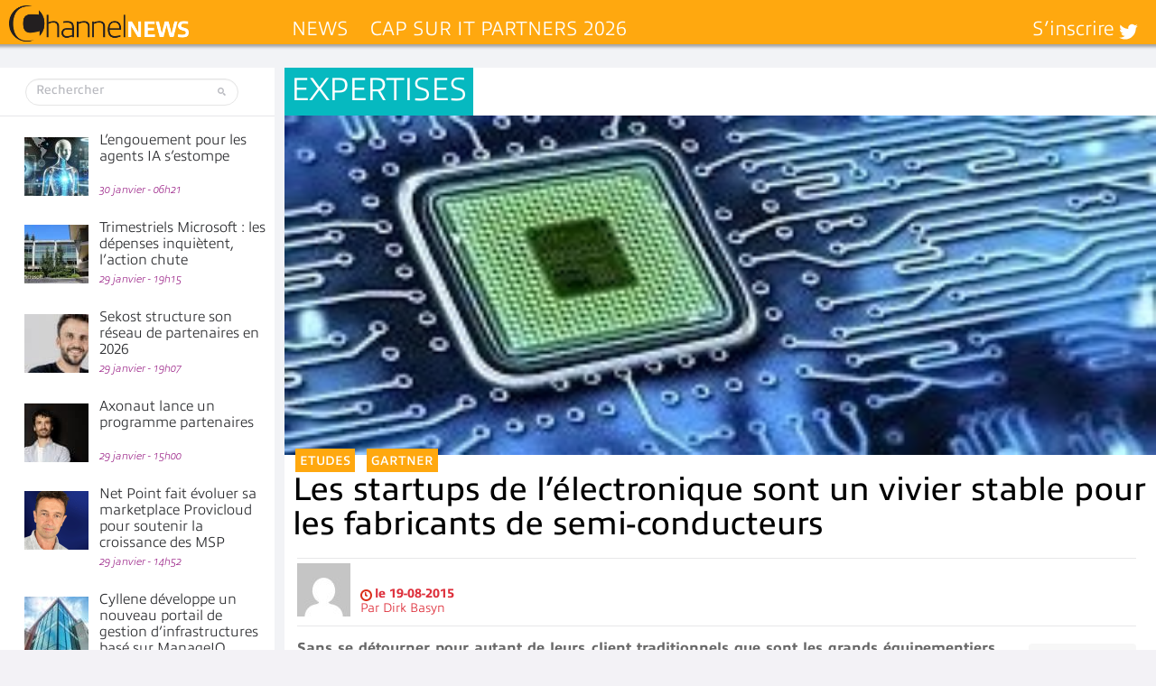

--- FILE ---
content_type: text/html; charset=UTF-8
request_url: https://www.channelnews.fr/wp-admin/admin-ajax.php?action=bawpvc-ajax-counter&p=54924&n=1
body_size: -5
content:
 (395)